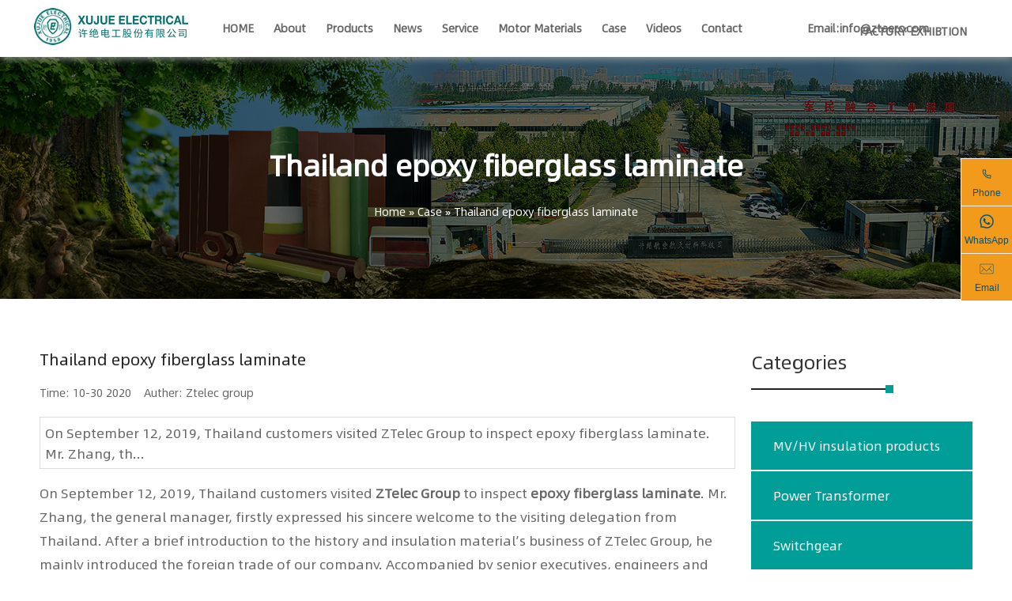

--- FILE ---
content_type: text/html; charset=UTF-8
request_url: https://www.ztaero.com/case/thailand-epoxy-fiberglass-laminate.html
body_size: 7443
content:
<!DOCTYPE html>
<html lang="en">
	<head>
		<meta charset="utf-8" />
		<meta name="viewport" content="width=device-width, initial-scale=1">
		<title>Thailand epoxy fiberglass laminate</title>
		<meta name="Description" content="
	On September 12, 2019, Thailand customers visited ZTelec Group to inspect epoxy fiberglass laminate. Mr. Zhang, th..." />
<link rel="stylesheet" type="text/css" href="https://www.ztaero.com/wp-content/themes/ztaero/css/style.css" />
<link rel="stylesheet" type="text/css" href="https://www.ztaero.com/wp-content/themes/ztaero/css/r.css" />
<script src="https://www.ztaero.com/wp-content/themes/ztaero/js/zt.js"></script>

<!-- Google Tag Manager -->
<script>(function(w,d,s,l,i){w[l]=w[l]||[];w[l].push({'gtm.start':
new Date().getTime(),event:'gtm.js'});var f=d.getElementsByTagName(s)[0],
j=d.createElement(s),dl=l!='dataLayer'?'&l='+l:'';j.async=true;j.src=
'https://www.googletagmanager.com/gtm.js?id='+i+dl;f.parentNode.insertBefore(j,f);
})(window,document,'script','dataLayer','GTM-MQCQ5PM');</script>
<!-- End Google Tag Manager -->
<!-- Start cookieyes banner --> 
<!-- <script id="cookieyes" type="text/javascript" src="https://cdn-cookieyes.com/client_data/8d2c3a761f18eb5a6f2aeb4f/script.js"></script> End cookieyes banner -->	</head>
	<body>

		<!-- Meta Pixel Code -->
<script>
!function(f,b,e,v,n,t,s)
{if(f.fbq)return;n=f.fbq=function(){n.callMethod?
n.callMethod.apply(n,arguments):n.queue.push(arguments)};
if(!f._fbq)f._fbq=n;n.push=n;n.loaded=!0;n.version='2.0';
n.queue=[];t=b.createElement(e);t.async=!0;
t.src=v;s=b.getElementsByTagName(e)[0];
s.parentNode.insertBefore(t,s)}(window, document,'script',
'https://connect.facebook.net/en_US/fbevents.js');
fbq('init', '1239421910622892');
fbq('track', 'PageView');
</script>
<noscript><img height="1" width="1" style="display:none"
src="https://www.facebook.com/tr?id=1239421910622892&ev=PageView&noscript=1"
/></noscript>
<!-- End Meta Pixel Code -->

<!-- Google Tag Manager (noscript) -->
<noscript><iframe src="https://www.googletagmanager.com/ns.html?id=GTM-MQCQ5PM"
height="0" width="0" style="display:none;visibility:hidden"></iframe></noscript>
<!-- End Google Tag Manager (noscript) -->

		<div class="logo">
		<div class="container clearfix">
			<div class="logo-left fl">
				<a href="https://www.ztaero.com" title=""><img src="https://www.ztaero.com/wp-content/themes/ztaero/images/logo.png" alt="XuJue Electrical Insulation Materials Manufacturer &amp; Factory -ZTaero.com"></a>
			</div>
			<div class="logo-email fr">
<a class="m-3" href="mailto:info@ztaero.com"><b>Email:info@ztaero.com</b></a>
			   
			</div>
			<div class="logo-nav fl">
				<a href="https://www.ztaero.com">HOME</a>
				<a href="https://www.ztaero.com/aboutus">About</a> 
				<a href="https://www.ztaero.com/electrical-insulation-materails">Products</a> 
				<a href="https://www.ztaero.com/new">News</a> 
				<a href="https://www.ztaero.com/service">Service</a> 
				<a href="https://www.ztaero.com/motor-materials">Motor materials</a> 
				<a href="https://www.ztaero.com/case">Case</a> 
				<a href="https://www.ztaero.com/video">Videos</a> 
				<a href="https://www.ztaero.com/contact-zt">Contact</a> 
			</div>

		</div>
		<div class="logo-factory factory"><a href="https://720yun.com/vr/0a824crgw1f" target="_blank"><b>FACTORY EXHIBTION</b></a></div>
		</div>
		<!-- logo -->
		
<!--  floating navigation 侧边联系-->
<div>   
		<dl class="pub_float_right_nav ">
	  <dd class="item" id="dd1"> <a href="tel:+8616650273778" rel="nofollow" target="_blank" class="icon_and_text bg-warning " title="ztelec">
		<div class="iconfont icon-dianhua">
		<svg t="1653025764928" class="icon" viewBox="0 0 1024 1024" version="1.1" xmlns="https://www.w3.org/2000/svg" p-id="1728" width="20" height="20"><path d="M634.592 611.776c-8.256 7.632-20.032 20.704-35.04 38.976l-12.96 15.776-17.648-10.256c-84.352-49.008-152.368-121.216-190.832-204.912l-7.2-15.696 12.592-11.824c17.232-16.192 29.824-28.912 37.6-37.952a122.24 122.24 0 0 0 4.096-4.976 340.08 340.08 0 0 1-12.272-98.624 22.56 22.56 0 0 0-1.312-0.72 47.248 47.248 0 0 0-17.92-4.288l-99.44-3.472c-3.936-0.16-4.432 0.32-4.576 4.256-8.864 254 189.28 466.464 443.264 475.344 3.76 0.128 4.448-0.512 4.576-4.272l3.376-96.8c0.272-7.584 0.272-11.36-0.08-15.552-0.704-8.352-0.32-7.792-1.84-7.712-33.952 1.2-66.096-5.376-102.528-18.992a102.768 102.768 0 0 0-1.856 1.696z m-58.688-7.488c10.208-11.84 18.88-21.072 26.08-27.744 17.44-16.16 29.568-23.136 45.328-13.696 33.584 13.12 61.44 19.264 89.76 18.256 33.072-1.44 48.96 20.864 51.584 51.632 0.56 6.672 0.544 11.84 0.208 21.28l-3.376 96.8c-1.056 30.352-24.064 51.616-54.224 50.56-280.48-9.792-499.344-244.48-489.552-524.992 1.072-30.432 23.776-51.616 54.224-50.56l99.424 3.472c33.872 1.184 66.8 17.824 65.648 51.008a292.64 292.64 0 0 0 12.56 95.088c5.776 18.72-5.152 33.76-44.336 71.248 32.336 62.4 83.712 117.264 146.672 157.648z" p-id="1729" fill="#005578"></path></svg>
		</div>
		<div class="text">Phone</div>
		</a>
		<div class="hover_show_text"> <a href="tel:+8616650273778" rel="nofollow" target="_blank" title="ztelec"><span>+8616650273778</span></a> </div>
	  </dd>
	  <dd class="item"> <a href="https://wa.me/+8616650273778?text=I%20want%20to%20know%20more%20about%20this%20product%20from%20ztaero.com" rel="nofollow" target="_blank" class="icon_and_text bg-warning" title="ztelec">
		<div class="iconfont">
		<svg t="1653025824105" class="icon" viewBox="0 0 1024 1024" version="1.1" xmlns="https://www.w3.org/2000/svg" p-id="2573" width="20" height="20"><path d="M713.5 599.9c-10.9-5.6-65.2-32.2-75.3-35.8-10.1-3.8-17.5-5.6-24.8 5.6-7.4 11.1-28.4 35.8-35 43.3-6.4 7.4-12.9 8.3-23.8 2.8-64.8-32.4-107.3-57.8-150-131.1-11.3-19.5 11.3-18.1 32.4-60.2 3.6-7.4 1.8-13.7-1-19.3-2.8-5.6-24.8-59.8-34-81.9-8.9-21.5-18.1-18.5-24.8-18.9-6.4-0.4-13.7-0.4-21.1-0.4-7.4 0-19.3 2.8-29.4 13.7-10.1 11.1-38.6 37.8-38.6 92s39.5 106.7 44.9 114.1c5.6 7.4 77.7 118.6 188.4 166.5 70 30.2 97.4 32.8 132.4 27.6 21.3-3.2 65.2-26.6 74.3-52.5 9.1-25.8 9.1-47.9 6.4-52.5-2.7-4.9-10.1-7.7-21-13z" p-id="2574" fill="#005578"></path><path d="M925.2 338.4c-22.6-53.7-55-101.9-96.3-143.3-41.3-41.3-89.5-73.8-143.3-96.3C630.6 75.7 572.2 64 512 64h-2c-60.6 0.3-119.3 12.3-174.5 35.9-53.3 22.8-101.1 55.2-142 96.5-40.9 41.3-73 89.3-95.2 142.8-23 55.4-34.6 114.3-34.3 174.9 0.3 69.4 16.9 138.3 48 199.9v152c0 25.4 20.6 46 46 46h152.1c61.6 31.1 130.5 47.7 199.9 48h2.1c59.9 0 118-11.6 172.7-34.3 53.5-22.3 101.6-54.3 142.8-95.2 41.3-40.9 73.8-88.7 96.5-142 23.6-55.2 35.6-113.9 35.9-174.5 0.3-60.9-11.5-120-34.8-175.6z m-151.1 438C704 845.8 611 884 512 884h-1.7c-60.3-0.3-120.2-15.3-173.1-43.5l-8.4-4.5H188V695.2l-4.5-8.4C155.3 633.9 140.3 574 140 513.7c-0.4-99.7 37.7-193.3 107.6-263.8 69.8-70.5 163.1-109.5 262.8-109.9h1.7c50 0 98.5 9.7 144.2 28.9 44.6 18.7 84.6 45.6 119 80 34.3 34.3 61.3 74.4 80 119 19.4 46.2 29.1 95.2 28.9 145.8-0.6 99.6-39.7 192.9-110.1 262.7z" p-id="2575" fill="#005578"></path></svg>
		</div>
		<div class="text">WhatsApp</div>
		</a>
		<div class="hover_show_text"> <a href="https://wa.me/+8616650273778?text=I%20want%20to%20know%20more%20about%20this%20product%20from%20ztaero.com" rel="nofollow" target="_blank" title="ztelec"> <span>+8616650273778</span></a> </div>
	  </dd>
	  <dd class="item"> <a href="mailto:info@ztaero.com" rel="nofollow" target="_blank" class="icon_and_text bg-warning" title="ztelec">
		<div class="iconfont icon-youxiang">
		<svg t="1653020391974" class="icon" viewBox="0 0 1024 1024" version="1.1" xmlns="https://www.w3.org/2000/svg" p-id="845" width="20" height="20"><path d="M862.130867 189.486632 160.682098 189.486632c-48.423873 0-87.676875 39.253002-87.676875 87.683015l0 467.617164c0 48.423873 39.253002 87.677898 87.676875 87.677898l701.44877 0c48.422849 0 87.676875-39.253002 87.676875-87.677898L949.807742 277.169647C949.807742 228.739635 910.553717 189.486632 862.130867 189.486632L862.130867 189.486632zM922.323784 718.878744c0 48.63058-39.420825 88.052428-88.055498 88.052428L188.540585 806.931173c-48.63058 0-88.051405-39.420825-88.051405-88.052428L100.48918 303.072597c0-48.63058 39.419801-88.051405 88.051405-88.051405l645.728724 0c48.63365 0 88.055498 39.420825 88.055498 88.051405L922.324808 718.878744 922.323784 718.878744zM849.296561 683.552168l19.10001-22.284539L675.252643 495.711012 829.498656 341.470115l-21.271466-21.276582L491.68993 636.719536l-297.546743-297.547767-20.75572 20.750603 150.59895 150.606113-169.57207 169.566954 21.661346 21.663392 169.573093-169.574117 146.722666 146.729829 20.594037-20.923542L654.440641 516.527107 849.296561 683.552168zM849.296561 683.552168" p-id="846" fill="#005578"></path></svg>

		</div>
		<div class="text">Email</div>
		</a>
		<div class="hover_show_text"> <a href="mailto:info@ztaero.com" rel="nofollow" target="_blank" title="ztelec">info@ztaero.com</a> </div>
	  </dd>
	  </dl>  
	 </div>		<div class="page-banner">
			<div class="container text-center">
				<h1>Thailand epoxy fiberglass laminate</h1>
				<p><a href="/" title="Home">Home</a> » <a href="https://www.ztaero.com/case" rel="category tag">Case</a>  » Thailand epoxy fiberglass laminate</p>
			</div>
		</div>
		<!-- page banner -->
		<div class="page container">
			<div class="container news-list clearfix">
				<div class="news-list-right clearfix">
					<div class="news-list clearfix">
						<div class="arc-news">
							<h1>Thailand epoxy fiberglass laminate</h1>
							<div class="fbt">
								Time: 10-30 2020    Auther: <a href="https://www.ztaero.com" target="_blank">Ztelec group</a>
							</div>
							<p class="summary">
	On September 12, 2019, Thailand customers visited ZTelec Group to inspect epoxy fiberglass laminate. Mr. Zhang, th...</p>
							<p><p>
	On September 12, 2019, Thailand customers visited <a href="https://www.ztaero.com/"><strong>ZTelec Group</strong></a> to inspect <a href="https://www.ztaero.com/electrical-laminated-board/products-23.html"><strong>epoxy fiberglass laminate</strong></a>. Mr. Zhang, the general manager, firstly expressed his sincere welcome to the visiting delegation from Thailand. After a brief introduction to the history and insulation material&rsquo;s business of ZTelec Group, he mainly introduced the foreign trade of our company. Accompanied by senior executives, engineers and other people, the Thailand visitors had visited the technical center, e-commerce center, international trade center, production workshop of epoxy fiberglass laminate and other departments. During this period, the Thailand customers asked questions of epoxy fiberglass laminate from time to time and actively communicated with the accompanying personnel of our company.<br />
	<img decoding="async" alt="" src="/uploads/allimg/201030/1-201030164010362.jpg" /><br />
	After the visit, Thailand side said, as a manufacturer of insulation materials for 62 years, ZTelec Group not only had been maintaining the precision manufacturing of epoxy fiberglass laminate, but also continued to seek the transformation of traditional manufacturing in the Internet era. This trip left them a good impression, and they were looking forward to the next cooperation!</p>
<p>
	Application of <a href="https://www.ztaero.com/electrical-laminated-board/products-23.html"><strong>epoxy fiberglass laminate</strong></a></p>
<p>
	Epoxy fiberglass laminate is suitable for electrical, electronic, motor and mechanical industries and other industries. It can be processed into various insulation accessories and insulation structural parts of equipment, and can be used in humid environment and transformer oil.</p>
</p>
                    <div class="arc-form" id="inq-fm" >
	<h2 id="leave">Leave us a message to get quotation and sample!</h2>
	<div class="line"></div>
	<p>If you are interested in our products,, please send us a message and we will contact you as soon as we receive
      it. Email: <a href="mailto:info@ztaero.com"  style="color:#FF6600; font-weight:bold; text-decoration:underline;">info@ztaero.com</a> whatsApp: <a href='https://wa.me/+8616650273778?text=I am interested in this product https://www.ztaero.com/case/thailand-epoxy-fiberglass-laminate.html' style="color:#FF6600; font-weight:bold; text-decoration:underline;">+8616650273778</a></p>
	<form method="post" class="form-contral" action="https://fm1.ztelecinsul.com/e/enews/">
	<input name="enews" type="hidden" value="AddFeedback">
	<input name="ldpg" id="ldpg" type="hidden" value="">
    <input name="ecmsfrom" type="hidden" value="https://www.ztaero.com/case/thailand-epoxy-fiberglass-laminate.html">
    <input name="bid" type="hidden" value="1">
    <input name="address" type="hidden" value="https://www.ztaero.com/case/thailand-epoxy-fiberglass-laminate.html">
		<div class="form-group">
			<input type="text" name="title" placeholder="Your name" />
		</div>
		<div class="form-group">
			<input type="text" name="tel" placeholder="Your phone" />
		</div>
		<div class="form-group">
			<input type="text" name="email" placeholder="Your email" />
		</div>
		<div class="form-group">
			<input type="text" name="country" placeholder="Your country" />
		</div>
		<div class="form-text">
			<textarea rows="8" name="message" cols="100%" placeholder="Your message"></textarea>
		</div>
		<div class="form-group">
			<button type="submit">SUBMIT</button>
		</div>
	</form>
</div>
<script>
var initialPagevalue = getCookie("initialPage");
var ldpgv = document.getElementById("ldpg");
if(ldpgv){
    ldpgv.value = initialPagevalue;
}
</script>
						</div>
						<div class="arc-tag clearfix">
							<span>TAGS:</span>{dede:tag row="20" titlelen="222" getall="1"}<a href="[field:link/]" title="[field:tag/]">[field:tag/]</a>{/dede:tag}
						</div>
						<div class="arc-other">
							<h2>Releated News</h2>
							<div class="line"></div>
							<ul>
							</ul>
						</div>
					</div>
				</div>
								<div class="sidebar">
					<dl class="pro-cat">
						<dt>Categories</dt>
						<div class="line"></div>
						<dd><a href="https://www.ztaero.com/electrical-insulation-materails/mv-hv-insulation-products">MV/HV insulation products</a></dd>
						<dd><a href="https://www.ztaero.com/electrical-insulation-materails/power-transformer">Power Transformer</a></dd>
						<dd><a href="https://www.ztaero.com/electrical-insulation-materails/switchgear">Switchgear</a></dd>
						<dd><a href="https://www.ztaero.com/electrical-insulation-materails/transformer-core">Transformer Core</a></dd>
						<dd><a href="https://www.ztaero.com/video">Videos</a></dd>
					</dl>
					<dl class="hot-products">
						<dt>Hot products</dt>
						<div class="line"></div>
						<dd>
							<div class="hot-img"><a href="https://www.ztaero.com/electrical-insulation-materails/electrical-insulation-paper/insulation-crepe-paper-for-transformer-2.html" title="Insulation Crepe Paper for transformer"><img src="https://www.ztaero.com/wp-content/uploads/2023/10/Crepe-Paper-tape800.jpg" alt="Insulation Crepe Paper for transformer"></a></div>
							<div class="hot-text">
								<h4><a href="https://www.ztaero.com/electrical-insulation-materails/electrical-insulation-paper/insulation-crepe-paper-for-transformer-2.html" title="Insulation Crepe Paper for transformer">Insulation Crepe Paper for transformer</a></h4>
							</div>
						</dd>
						<dd>
							<div class="hot-img"><a href="https://www.ztaero.com/electrical-insulation-materails/electrical-insulation-tube/3640-epoxy-fiberglass-cloth-laminated-tube.html" title="Epoxy Fiberglass Laminated Tube 3640"><img src="https://www.ztaero.com/wp-content/uploads/2022/11/1-200H3101340164.jpg" alt="Epoxy Fiberglass Laminated Tube 3640"></a></div>
							<div class="hot-text">
								<h4><a href="https://www.ztaero.com/electrical-insulation-materails/electrical-insulation-tube/3640-epoxy-fiberglass-cloth-laminated-tube.html" title="Epoxy Fiberglass Laminated Tube 3640">Epoxy Fiberglass Laminated Tube 3640</a></h4>
							</div>
						</dd>
						<dd>
							<div class="hot-img"><a href="https://www.ztaero.com/electrical-insulation-materails/electrical-insulation-sheet/nema-fr4-epgc-202-hgw2372-1-ep2-flame-retardant-epoxy-fiberglass-board-manufcture.html" title="FR4 Epoxy Fiberglass Sheet"><img src="https://www.ztaero.com/wp-content/uploads/2025/04/fr4-sheet.jpg" alt="FR4 Epoxy Fiberglass Sheet"></a></div>
							<div class="hot-text">
								<h4><a href="https://www.ztaero.com/electrical-insulation-materails/electrical-insulation-sheet/nema-fr4-epgc-202-hgw2372-1-ep2-flame-retardant-epoxy-fiberglass-board-manufcture.html" title="FR4 Epoxy Fiberglass Sheet">FR4 Epoxy Fiberglass Sheet</a></h4>
							</div>
						</dd>
						<dd>
							<div class="hot-img"><a href="https://www.ztaero.com/electrical-insulation-materails/electrical-insulation-sheet/nema-g-10-epgc201-hgw2372-ep1-epoxy-fiberglass-laminated-board.html" title="G10 Epoxy Fiberglass Sheet"><img src="https://www.ztaero.com/wp-content/uploads/2022/11/1-210910155S63I.jpg" alt="G10 Epoxy Fiberglass Sheet"></a></div>
							<div class="hot-text">
								<h4><a href="https://www.ztaero.com/electrical-insulation-materails/electrical-insulation-sheet/nema-g-10-epgc201-hgw2372-ep1-epoxy-fiberglass-laminated-board.html" title="G10 Epoxy Fiberglass Sheet">G10 Epoxy Fiberglass Sheet</a></h4>
							</div>
						</dd>
					</dl>
					<dl class="sidebar-tag">
						<dt>Tags</dt>
						<div class="line"></div>
					</dl>
				</div>			</div>
		</div>
		<!-- index parter -->
		<div class="footer clearfix">
			<div class="foot-top clearfix">
				<div class="container">
					<div class="item fl">
						<dl>
							<dt>XUJUE ELECTRICAL</dt>
							<dd>With over 65+ years of manufacturing experience, we offer the best solutions for our valued customers.</dd>
							<dd><img src="https://www.ztaero.com/wp-content/themes/ztaero/images/insulation-catalog.png" alt="Fiberglass laminates and Insulating paper Catalog"></dd>
						</dl>
					</div>
					<div class="item fl">
						<dl class="foot-nav">
							<dt>Products</dt>
							<dd><span>></span>
<a href="https://www.ztaero.com/electrical-insulation-materails/electrical-insulation-sheet">Electrical Insulation Sheet</a>
</dd>
							<dd><span>></span>
<a href="https://www.ztaero.com/electrical-insulation-materails/electrical-insulation-tube">Electrical Insulation Tube</a>
</dd>
							<dd><span>></span>
<a href="https://www.ztaero.com/electrical-insulation-materails/electrical-insulation-rod">Electrical Insulation Rod</a>
</dd>
							<dd><span>></span>
<a href="https://www.ztaero.com/electrical-insulation-materails/electrical-insulation-paper">Electrical Insulation Paper</a>
</dd>
							<dd><span>></span>
<a href="https://www.ztaero.com/electrical-insulation-materails/power-transformer">Power Transformer</a>
</dd>
							<dd><span>></span>
<a href="https://www.ztaero.com/electrical-insulation-materails/switchgear">Switchgear</a>
</dd>
						</dl>
					</div>
					<div class="item fl">
						<dl>
							<dt>Technical Article</dt>
							<dd>
								<div class="footcase">
									<div class="footcase-img">
										<a href="https://www.ztaero.com/new/technical-article/g10-epoxy-laminate-sheet-faq.html" title="G10 Epoxy Laminate Sheet – FAQ"><img src="https://www.ztaero.com/wp-content/uploads/2025/06/G10-fiberglass-sheet.jpg" alt="G10 Epoxy Laminate Sheet – FAQ"></a>
									</div>
									<div class="footcase-text">
										<h3><a href="https://www.ztaero.com/new/technical-article/g10-epoxy-laminate-sheet-faq.html" title="G10 Epoxy Laminate Sheet – FAQ">G10 Epoxy Laminate Sheet – FAQ</a></h3>
										<p>Time:01-19 2026</p>
									</div>
								</div>
							</dd>
							<dd>
								<div class="footcase">
									<div class="footcase-img">
										<a href="https://www.ztaero.com/new/technical-article/motor-insulation-paper-selection-quick-reference.html" title="Motor Insulation Paper Selection Quick Reference"><img src="https://www.ztaero.com/wp-content/uploads/2025/12/motor-insulation-paper-1.jpg" alt="Motor Insulation Paper Selection Quick Reference"></a>
									</div>
									<div class="footcase-text">
										<h3><a href="https://www.ztaero.com/new/technical-article/motor-insulation-paper-selection-quick-reference.html" title="Motor Insulation Paper Selection Quick Reference">Motor Insulation Paper Selection Quick Reference</a></h3>
										<p>Time:12-13 2025</p>
									</div>
								</div>
							</dd>
						</dl>
					</div>
					<div class="item fl">
						<dl class="foot-con">
							<dt>Contact Us</dt>
							<dd><strong>Email:</strong>  info@ztaero.com</dd>
							<dd><strong>Phone/WhatsApp:</strong>  +8616650273778</dd>
							<dd><strong>Factory Address:</strong>  Intersection of Taoyuan Road and Luyi Street, Jian'an District, Xuchang City, Henan Province,China.</dd>
							<dd><strong>Office Address:</strong>  25FL, Ztaero Building, 14#, National Uni-Science Park, No. 279 West 3rd RingRoad, Zhengzhou, Henan, China</dd>
						</dl>
					</div>
				</div>
			</div>
			<div class="foo-bottom clearfix">
				<div class="container">
					<p>© Copyright 2019. All Rights Reserved. Designed by <a href="https://www.ztaero.com" target="_blank">ZTAERO.COM</a>   <a href="https://www.ztaero.com/sitemap_index.xml" target="_blank">Sitemap</a></p>
				</div>
			</div>
		</div>
		<div class="mfooter clearfix">
			<a href="http://wt.zoosnet.net/LR/Chatpre.aspx?id=LRW25216549" target="_blank">Online Chat</a>
			<!--<a href="mailto:info@ztaero.com">EMAIL</a>-->
			<a href="//wa.me/8616650273778?text=I am interested in this product - https://www.ztaero.com/case/thailand-epoxy-fiberglass-laminate.html, the page title is - Thailand epoxy fiberglass laminate" target="_blank">whatsApp</a>
			<a href="#inq-fm">Inquiry</a>
		</div>
	</body>
</html>
<!--请将以下码嵌入到您网页源代码的最后面，通常是</body></HTML>之后,这样在服务器升级维护的时候也不会影响您的网页打开呈现速度。-->
<script language="javascript" src="https://wt.zoosnet.net/JS/LsJS.aspx?siteid=LRW25216549&float=1&lng=en"></script>


--- FILE ---
content_type: text/css
request_url: https://www.ztaero.com/wp-content/themes/ztaero/css/style.css
body_size: 115948
content:
@font-face {
    font-family: 'ztelec';
    src: url('[data-uri]') format('woff2'),
        url('[data-uri]') format('woff');
    font-weight: normal;
    font-style: normal;
    font-display: swap;
}
body{
	font-size: 14px;
	font-family: "ztelec";
	color: #666;
}
a{
	color: #666;
	text-decoration: none;
}
img{
	max-width: 100%;
	border: none;
}
.img-responsive{
	max-width: 100%;
	margin: 0 auto;
}
body,div,ul,ol,li,p,img,h1,h2,h3,h4,h5,h6,dl,dd,dt{
    font-family: "ztelec";
	margin: 0;
	padding: 0;
}
.clearfix{
	clear: both;
}
ul li{
	list-style: none;
	float: left;
}
.fl{
	float: left;
}
.fr{
	float: right;
}
.container{
	max-width: 1200px;
	margin: 0 auto;
	overflow: hidden;
}
.text-center{
	text-align: center;
}
/* reset style */
.top{
	height: 50px;
	line-height: 50px;
	background: #009E96;
	position: fixed;
	width: 100%;
}
.top a{
	color: #fff;
	margin-right: 30px;
}
.top-left{
	width: 70%;
}
.top-right{
	width: 30%;
}
/* top style */
.logo {
	position: fixed;
	width: 100%;
	background: #fff;
	box-shadow: 0 1px 10px 0 #aaa;
	z-index: 100;
}

.logo-left {
	width: 18%;
	padding: 10px 0;
}

.logo-nav {
	width: 60%;
}

.logo-nav a {
	font-size: 14px;
	color: #666;
	font-weight: 600;
	display: block;
	padding: 20px 0;
	line-height: 30px;
	float: left;
	text-transform: capitalize;
	margin-left: 25px;
}

.logo-nav a:hover {
	color: #009E96;
}

.logo-email {
	width: calc(22% - 45px);
	/*background: url(../images/email.png) no-repeat left 50px;*/
	/*padding-left: 45px;*/
	padding-top: 10px;
	line-height: 30px;
	padding: 20px 0;
}

.logo-email p span {
	color: #666666;
	font-size: 18px;
	font-weight: bold;
}

.factory {
	position: absolute;
	right: 0;
	top: 2em;
	width: calc(19% - 50px);
	/* 设置侧边栏的宽度 */
}
/* logo style */
.banner{
	padding-top: 70px;
}
/*banner style*/
.index-about{
	margin-top: 60px;
}
.index-about-text{
	width: calc(60% - 20px);
	padding:0 10px;
}
.index-about-text h2{
	font-size: 36px;
	color: #222;
}
.index-about-text h1{
	font-size: 36px;
	font-weight:bold;
	color: #222;
	margin-bottom: 20px;
}
.index-about-text p{
	line-height:2.0;
	margin-bottom: 15px;
}
.index-about-text p span a{
	display: block;
	width: 150px;
	text-align: center;
	border-radius: 5px;
	padding: 11px 15px 11px;
	line-height: 24px;
	border: 2px solid #222222;
}
.index-about-text p span a:hover{
	background: #009E96;
	color: #fff;
	border: 2px solid #fff;
}
.index-about-img{
	width: 40%;
}
/* 首页播放器 */
.index-player {width:100%; background: #000;position: relative;border-radius: 5px;overflow: hidden;z-index: 1; }
.index-player video {width: 100%; height:350px; display: block;}
.index-player .controls {position: absolute;bottom: 0;width: 100%;background: rgba(0,0,0,0.6);display: flex;align-items: center;padding: 5px 10px;box-sizing: border-box;}
.index-player .controls button {background: none;border: none;color: #fff;margin-right: 10px;font-size: 16px;cursor: pointer;}
.index-player .progress {flex: 1;height: 5px;background: #555;margin: 0 10px;cursor: pointer;border-radius: 2px;position: relative;}
.index-player .progress-filled {height: 100%;background: #f90;width: 0;border-radius: 2px;}
.index-player .volume {width: 80px;}
/* 封面样式 */
.index-player .poster {position: absolute;top: 0;left: 0;width: 100%;height: 100%;background-size: cover;background-position: center;cursor: pointer;display: flex;align-items: center;justify-content: center;}
/* .index-about-img:before{
	content: "";
	position: absolute;
	left: 0px;
	right: 0px;
	top: 0px;
	bottom: 0px;
	z-index: 10;
	outline: 2px dashed #ffffff;
	outline-offset: -20px;
} */
/* index about style */
.index-product{
	margin-top: 60px;
}
.index-product h2 {font-size: 36px;font-weight: bold;color: #222;padding-bottom: 15px;}
.index-product .item{
	width: calc(33.33%);
	padding: 0 10px 20px;
	float: left;
}
.index-product .item h3{
	margin-top: 20px;
	margin-bottom: 10px;
}
.index-product .item h3 a{
	color: #222;
	font-weight: bold;
	font-size: 20px;
}
.index-product .item h3 a:hover{
	color: #009E96;
}
/* index product style */
.index-col{
	margin-top: 60px;
	background: url(../images/bg-7.jpg) no-repeat;
	padding: 60px 0;
}
.index-col .item{
	width:calc(50% - 20px);
	padding: 0 20px;
	float: left;
}
.index-col .item h2{
	font-size:36px;
	font-weight: bold;
	color: #222;
	padding-bottom:15px;
}

.testimonial p{
	padding-right: 100px;
	font-size: 16px;
	line-height: 1.8;
	margin-bottom: 55px;
}
.auther-img{
	float: left;
	width: calc(15% - 20px);
	margin-right: 20px;
}
.auther-img img{
	vertical-align: middle;
	border-bottom: 3px solid #009E96;
}
.auther-name{
	width:85%;
	float: right;
	padding-top: 30px;
}
.index-faq li{
	width: 100%;
}
.index-faq li a{
	font-size: 16px;
	border: 1px solid #999;
	/*height: 30px;
	line-height: 30px;*/
	margin-bottom: 10px;
	display: block;
	padding: 10px;
	
}
.index-faq li a:hover{
	background: #009E96;
	color: #fff;
}
.index-faq li a span{
	display: block;
	margin-right: 10px;
	float: left;
}
.line{
	position: relative;
	width: 180px;
	height: 2px;
	background: #222222;
	margin-bottom: 40px;
}
.line:before{
	position: absolute;
	content: "";
	right: 0px;
	top: -4px;
	width: 10px;
	height: 10px;
	display: inline-block;
	background: #009E96;
}
/* index col style */

/* index application */
.index-application {margin-top: 60px;}
.index-application h2 {font-size: 36px;font-weight: bold;color: #222;padding-bottom: 15px;}
/*  index application swiper start */
.swiper-application .swiper {width: 100%;height: 100%; }
.swiper-application .swiper-slide {text-align: center;color: #fff;background-color: #009E96;}
.swiper-application .swiper-slide .picbox {width:100%;height: 90%;}
.swiper-application .swiper-slide h3 {padding:10px;font-weight:bold;font-size:18px;text-align: left;}
.swiper-application .swiper-slide img {display:block; width:100%;height:100%;object-fit:cover; }
.swiper-application .swiper-slide P {height:10%;line-height:24px;text-align:left;padding:0px 10px 10px;}
.swiper-application .swiper-pagination {position:static;margin-top:5px;text-align:center;}
/* index application end  */

/*index news list*/
.index-news-warper{ margin:0 auto; }
.index-news-warper p{font-size: 15px;}
.index-news-warper p a{color: #d7d7d7; font-size: 15px;}
.in_news{ padding:60px 0px 0px;}
.in_news h2 {font-size: 36px;font-weight: bold;color: #222;padding-bottom: 15px;}
.in_news .lcon{ float: left; width: 50%; padding-right: 30px; }
.in_newsbox{ width: 100%;   overflow: hidden; }
.in_newsbox .img-box{width: 100%; height: 350px;overflow: hidden;}
.in_newsbox img{ width: 100%; height: 100%; object-fit: cover; transition: all 0.3s; }
.in_newsbox:hover img{ transform: scale(1.05); }
.in_news .rcon{ float: right; width: 50%; }
.in_newsblcok{ width: 100%; overflow: hidden;}
.maskbox{ width: 100%; padding:10px 20px 0px; background: #009E96;}
.maskbox span{ color: #fff; display: block; font-size: 15px; text-transform: uppercase; }
.maskbox h2{ font-size: 20px; line-height: 24px; overflow: hidden;}
.maskbox h2 a{color: #fff; display: block;}
.maskbox p{ font-size: 15px; line-height: 24px; color: #fff; display: -webkit-box;
-webkit-box-orient: vertical;-webkit-line-clamp: 3;overflow: hidden; height: 72px; }

.in_rnews li{ width: 100%; overflow: hidden; margin-bottom: 20px;}
.in_rnews_pic{ width: 220px; height: 155px; overflow: hidden; float: left; }
.in_rnews_pic img{ width: 100%; height: 100%; object-fit: cover; transition: all 0.3s; }
.in_rnews li:hover .in_rnews_pic img{ transform: scale(1.05); }
.in_rnews_text{ margin-left: 220px; padding-left: 20px; }
.in_rnews_text span{ display: block; font-size: 15px; text-transform: uppercase;}
.in_rnews_text h2{font-size: 20px; line-height: 44px; height: 44px; overflow: hidden;}
.in_rnews_text p{ font-size: 15px; color: #666; line-height: 24px; display: -webkit-box;
-webkit-box-orient: vertical;-webkit-line-clamp: 3;overflow: hidden;  margin-top: 10px;}
.in_rnews li:hover .in_rnews_text h2 a{ color: #fff }
.in_rnews li:hover .in_rnews_text p,.in_rnews li:hover .in_rnews_text span{ color: #fff; }
.in_rnews li:hover{ cursor: pointer; background:#009E96; }
.in_rnews li:last-child{ margin-bottom: 0; }

/*index news list end*/
/* index partners list  */
.index-partner-logo {margin-top:20px;}
.index-partner-logo ul {margin-top:10px; overflow: hidden;}
.index-partner-logo ul li {width:230px; display: inline-block; padding-right: 15px; margin-bottom: 12px;}
.index-partner-logo ul li img{border: 1px solid #ccc; width: 100%; height: 100%; object-fit:cover; transition: all 0.3s;}
/* index partners end  */

.index-parter{
	margin-top: 60px;
}
.index-parter h2 {
	font-size: 36px;
	font-weight: bold;
	color: #222;
	padding-bottom: 15px;
}
.index-parter-text p{
	font-size: 30px;
	color: #222222;
	font-weight: bold;
	margin-top: 20px;
}
.index-parter-img img{
	border: 1px solid #f2f2f2;
	vertical-align: middle;
}
/* index parter style */
.footer{
	margin-top: 60px;
}
.foot-top{
	background: url(../images/bg-5.jpg) repeat;
	padding: 100px 0;
}
.foot-top .item{
	width: calc(25% - 20px);
	padding: 0 10px;
}
.foot-top .item dl dt{
	font-size: 24px;
	line-height: 1.4rem;
	color: #fff;
	padding-bottom: 15px;
	text-transform: capitalize;
}
.foot-top .item dl dt:after{
	position: absolute;
	content: "";
	left: 0px;
	top: 0px;
	width: 55px;
	height: 2px;
}
.foot-top .item dl dd{
	color: #999;
	line-height: 1.8;
	font-size: 15px;
}
.foot-top .item dl dd a{
	color: #999;
	font-size: 15px;
}
.foot-nav dd span{
	color: #009E96;
}
.foot-top .foot-nav dd{
	height: 30px;
	line-height: 2.0;
	margin-bottom: 10px;
}
.foot-top .foot-nav dd a:hover{
	color: #009E96;
}
.footcase{
	margin-bottom: 15px;
	overflow: hidden;
}
.footcase .footcase-img{
	width:calc(25% - 5px);
	padding-right: 5px;
	padding-top:10px;
	float: left;
}
.footcase .footcase-img img{
	vertical-align: middle;
}
.footcase .footcase-text{
	width: calc(75% - 0px);
	float: right;
}
.footcase .footcase-text h3{
	font-weight: 100;
}
.footcase .footcase-text h3 a:hover{
	color: #009E96;
}
.foot-con{
	padding-left: 20px;
}
.foot-con dd{
	margin-bottom: 15px;
}
.foo-bottom{
	background: #009E96;
	padding: 25px 0;
	text-align: center;
	color: #fff;
}
.foo-bottom a{
	color: #fff;
	margin:0 15px;
}
.mfooter{
	display: none;
}
/* index style */
.page-banner{
	background: url(../images/bg-9.jpg) no-repeat;
	padding: 180px 0 100px 0;
	color: #fff;
}
.page-banner h1,.page-banner h2{
	font-size: 36px;
	margin-bottom: 20px;
	color: #fff;
}
.page-banner a{
	color: #fff;
	font-weight: 500;
}
.page{
	margin-top: 60px;
}
.page-right{
	width: calc(75% - 20px);
	padding: 0 10px;
	float: left;
}
.page-content p{
	line-height: 1.8;
	margin-bottom: 15px;
}
.page-sidebar{
	width: calc(25% - 10px);
	padding: 0 5px;
	float: right;
}
.page-sidebar dl dt a{
	display: block;
	background: #009E96;
	color: #fff;
	padding: 25px 15px 25px 25px;
}
.page-sidebar dl dd{
	border: 1px solid #ddd;
	border-top: none;
}
.page-sidebar dl dd a{
	display: block;
	background: #f6f6f6;
	color: #131313;
	padding: 25px 15px 25px 25px;
}
.page-sidebar dl dd a:hover{
	background: #009E96;
	color: #fff;
	border-top: 1px solid #ddd;
}
.sidebar-con{
	margin-top: 30px;
}
.sidebar-con a{
	display: block;
	border: 2px solid #ccc;
	padding: 20px 15px;
	margin-bottom: 30px;
	text-align: center;
	line-height: 1.6;
	font-size: 16px;
	font-weight: bold;
	color: #333;
}
.sidebar-con a:hover{
	background: #ffc107;
	color: #fff;
	border: 2px solid #ffc107;
}
/* about style */
.index-products{
	margin-bottom: 20px;
	overflow: hidden;
}
.index-products h2{
	padding-bottom: 15px;
}
.index-products h2 a{
	font-size: 26px;
	color: #009E96;
}
.index-products-list li{
	width: calc(25% - 30px);
	padding: 0 15px;
	min-height: 280px;
}
.index-products-list li:hover{
	box-shadow: 0px 0px 20px rgba(208, 206, 206, 1.2);
}
.index-products-list li a h3{
	font-size: 14px;
	font-weight: 200;
	margin: 10px 0;
	line-height: 1.6;
}
.index-products-list li a h3:hover{
	color: #009E96;
}
/* indexpro style */

.product-list-right{
	width: calc(75% - 20px);
	padding: 0 10px;
	float: right;
}
.product-list-right dl{
	overflow: hidden;
}
.product-list-right dl dd{
	width: calc(50% - 30px);
	padding: 0 15px;
	float: left;
	min-height: 300px;
	margin-bottom: 25px;
}
.product-list-right dl dd:hover{
	box-shadow: 0px 0px 20px rgba(208, 206, 206, 1.2);
}
.product-list-right dl dd h3{
	color: #666666;
	font-weight: 500;
	margin: 10px 0;
	line-height: 1.6;
	min-height: 60px;
}
.product-list-right dl dd h3:hover{
	color: #009E96;
}
.product-list-right dl dd a img{
    width:100%;
    height:auto;
    max-height:256px;
    overflow:hidden;
}
.fy{
	width: 100%;
	margin: 50px 0 30px 0;
	padding-left: 20px;
	overflow: hidden;
}
.fy li{
	margin-bottom: 10px;
	border: 1px solid #f1f1f1;
	padding: 15px 25px;
	margin-right: 10px;
}
.fy a{
	display: block;
	width: 100%;
}
.fy .thisclass{
	border: 1px solid #f1f1f1;
	padding: 15px 25px;
	margin-right: 10px;
}
.sidebar{
	width: calc(25% - 20px);
	padding: 0 10px;
	float: left;
}
.sidebar dl{
	margin-bottom: 30px;
}
.sidebar dl dt{
	font-size: 24px;
	color: #333;
	padding-bottom: 15px;
	font-weight: 500;
	line-height: 1.6;
}
.pro-cat dd a{
	display: block;
	font-size: 16px;
	padding: 18px 28px;
	background: #009E96;
	color: #fff;
	margin-bottom: 2px;
}
.pro-cat dd a:hover{
	background: #131313;
}
.hot-products{
	
}
.hot-products dd{
	width: 100%;
	overflow: hidden;
	margin-bottom: 10px;
}
.hot-img{
	width: calc(30% - 10px);
	padding-right: 10px;
	float: left;
}
.hot-text{
	width: calc(70% - 5px);
	padding-left: 5px;
	float: right;
}
.hot-text h4{
	line-height: 1.2;
	margin-top: 5px;
}
.hot-text h4 a{
	font-size: 14px;
	font-weight: 600;
}
.hot-text h4 a:hover{
	color: #009E96;
}
.sidebar-tag a{
	display: block;
	background: #f1f1f1;
	padding: 8px;
	font-size: 12px;
	float: left;
	margin-bottom: 5px;
	margin-right: 5px;
}
.sidebar-tag a:hover{
	background: #009E96;
	color: #fff;
}
/* listpro style */

.pro-main{
	overflow: hidden;
	margin-bottom: 60px;
}
.pro-main-img,.pro-main-text{
	width: calc(50% - 20px);
	padding: 0 10px;
}
.pro-main-text h1{
	line-height: 1.6;
	margin: 10px 0;
}
.pro-main-text .des p{
	line-height: 1.8;
	font-size: 16px;
	margin-bottom: 15px;
}
.phone{
	margin-top: 15px;
	margin-bottom: 30px;
}
.phone a{
	font-size:18px;
	font-weight: bold;
	color: #009E96;
	display: inline-block;
	width: calc(50% - 20px);
	padding-right: 0 20px;
}
.phone a:hover{
	color: #f60;
}
.online a{
	display: block;
	padding: 15px 25px;
	width: calc(50% - 70px);
	margin-right: 20px;
	float: left;
	text-align: center;
	background: #f19a1b;
	color: #fff;
	border-radius: 28px;
}
 /* leave message  */
 .online a.leave-msg {
 	display: none;
 }
 /* leave message */
.online a:hover{
	background: #222222;
}
.arc{
	padding-top: 15px;
}
.arc p{
	font-size: 15px;
	line-height: 1.8;
	margin-bottom: 15px;
}
.arc a{
	color: #009E96;
}
.arc table{
	border: 0px;
}
.arc table td{
	border: 1px solid #c4bebe;
	padding: 10px;
	text-align: center;
	word-break: break-all;
}

.arc-news table td{
	padding: 10px;
	text-align: center;
	word-break: break-all;
}
.fbt{
	overflow: hidden;
	margin-bottom: 20px;
}
/* info product style */
/* form */
.arc-form{
	margin-top: 30px;
}
.arc-form h2{
	color: #222;
	padding-bottom: 15px;
}
.arc-form p{
	line-height: 1.6;
	font-size: 16px;
	margin-bottom: 20px;
}
.form-contral{
	width: 100%;
}
.form-group{
	width: calc(50% - 10px);
	padding: 0 5px;
	float: left;
	margin-bottom: 15px;
	font-size: 20px;
}
.form-group input{
	width: 100%;
	height: 50px;
	font-size: 16px;
	color: #666;
	padding-left: 10px;
	border: 1px solid #ddd;
	box-sizing: border-box;
}
.form-group button{
	padding: 15px 30px;
	margin-top: 15px;
	background: #009E96;
	color: #fff;
	border: none;
}
.form-group button:hover{
	background-color: #222;
}
.form-text{
	width: calc(100% - 10px);
	padding: 0 5px;
}
.form-text textarea{
	width: 100%;
	border: 1px solid #ddd;
	box-sizing: border-box;
	color: #666;
	font-size: 16px;
	padding: 10px;
	text-align: left;
}
/* form */
.news-list{
	
}
.news-list-right{
	width: calc(75% - 20px);
	padding: 0 10px;
	float: left;
}
.index_news{
	margin: 20px 0 40px 0;
}
.index_news dt{
	margin-bottom: 15px;
	line-height: 1.6;
}
.index_news dt a{
	font-size: 24px;
	color: #222;
	font-weight: 600;
}
.index_news dt a:hover{
	color: #009E96;
}
.index_news dd{
	line-height: 1.8;
	margin: 10px 0;
}
.index_news dd span{
	float: right;
	padding-right: 10px;
}
.index_news dd a{
	font-size: 15px;
}
.index_news dd a:hover{
	color: #009E96;
}
/* index news style */	
.news-list .item{
	width: 100%;
	overflow: hidden;
	margin-bottom: 30px;
}
.news-list .item:hover{
	box-shadow: 0px 0px 20px rgba(208, 206, 206, 1.2);
}
.news-list-img{
	width: calc(30% - 10px);
	padding-right: 10px;
	float: left;
}
.news-list-img img{
	vertical-align: middle;
}
.news-list-text{
	width: calc(70% - 10px);
	padding: 0 5px;
	float: right;
}
.news-list-text h3{
	line-height: 1.6;
	margin: 10px 0;
}
.news-list-text h3 a:hover{
	color: #009E96;
}
.news-list-text p{
	line-height: 1.6;
	margin-bottom: 15px;
}
.news-list-text span a{
	color: #009E96;
	font-weight: bold;
}
/* news list style */
.arc-news h1{
	font-size: 20px;
	line-height: 1.6;
	font-weight: 500;
	color: #222;
	margin-bottom: 15px;
	word-break: break-all;
}
.arc-news .summary{
	margin: 15px 0;
	border:1px solid #ddd;
	padding: 6px;
	line-height: 1.6;
}
.arc-news p{
    font-size: 1.2em;
	line-height: 1.8em;
	margin-bottom: 15px;
}
.arc-news img{
    display: block;
    vertical-align: middle;
    margin: 10px 0;
}
.fbt a:hover{
	color: #009E96;
}
.arc-tag{
	margin-top: 30px;
}
.arc-tag a{
	margin-right: 10px;
}
.arc-tag a:hover{
	color: #009E96;
}
.arc-other{
	margin: 60px 0 30px 0;
	overflow: hidden;
}
.arc-other h2{
	margin-bottom: 15px;
}
.arc-other ul li{
	line-height: 1.6;
	width: 100%;
	margin: 5px 0;
}
.arc-other ul li span{
	margin-right: 10px;
}
.arc-other ul li a{
	font-size: 15px;
}
.arc-other ul li a:hover{
	color: #009E96;
}
/* info news style */
.case-list{
	
}
.case-list-right{
	width: calc(75% - 20px);
	padding: 0 10px;
	float: right;
	margin-top: 20px;
}
.case-list-right .item{
	width: calc(33.33% - 20px);
	padding: 0 10px;
	float: left;
	margin-bottom: 30px;
}
.case-list-right .item:hover{
	box-shadow: 0px 0px 20px rgba(208, 206, 206, 1.2);
}
.case-list-right .item img{
	vertical-align: middle;
}
.case-list-right .item h3{
	font-weight: 200;
	font-size: 14px;
	line-height: 1.6;
	margin: 10px 0;
	text-align: center;
}
.case-list-right .item h3:hover{
	color: #009E96;
}
/* case list style */
.faq-list a{
	display: block;
	width: calc(100% - 10px);
	padding: 15px 0 15px 10px;
	line-height: 1.6;
	margin-bottom: 15px;
	border: 1px solid #ddd;
	font-size: 16px;
}
.faq-list a:hover{
	background: #009E96;
	color: #fff;
}
/* faq list style */
.contact-left{
	width: calc(70% - 20px);
	padding: 0 10px;
	float: left;
}
.contact-right{
	width: calc(30% - 10px);
	padding: 0 5px;
	float: right;
	margin-top: 180px;
}
.contact-right .item{
	padding:0 0 45px 50px;
	margin-left: 40px;
}
.contact-right .item h5{
	font-size: 18px;
}
.item-email{
	background: url(../images/icon1.png) no-repeat left top;
}
.item-phone{
	background: url(../images/icon2.png) no-repeat left top;
}
.item-clock{
	background: url(../images/icon3.png) no-repeat left top;
}
.item-address{
	background: url(../images/icon4.png) no-repeat left top;
}
/* contact style */

		/*懸浮側邊欄的css 開始*/
.pub_float_right_nav{position:fixed;z-index:20;right:0;top:200px;background:rgba(255,255,255,0.5);box-sizing:border-box;border:1px solid #eee;border-bottom:none;border-right:none}
.pub_float_right_nav .item{position:relative;background:rgba(255,255,255,0.5);margin-bottom:0rem;}	
.pub_float_right_nav .item:hover .hover_show_text{right:116%}
.pub_float_right_nav .item .icon_and_text{display:block;width:64px;box-sizing:border-box;border-bottom:1px solid #eee;padding:9px 0 9px}
.pub_float_right_nav .item .icon_and_text:hover .iconfont,.pub_float_right_nav .item .icon_and_text:hover .text{color:#005578}
.pub_float_right_nav .item .icon_and_text .iconfont{font-size:20px;color:#52bed8!important;text-align:center;-ms-transition:all 0.4s;-webkit-transition:all 0.4s;transition:all 0.4s}
.pub_float_right_nav .item .icon_and_text .iconfont svg{color:#000!important;}
/*.pub_float_right_nav .item .icon_and_text .text{font-family:Arial;font-size:12px;color:#999;text-align:center;box-sizing:border-box;padding-top:4px;-ms-transition:all 0.4s;-webkit-transition:all 0.4s;transition:all 0.4s}*/
.pub_float_right_nav .item .icon_and_text .text{font-family:Arial;font-size:12px;color:#005578!important;text-align:center;box-sizing:border-box;padding-top:4px;-ms-transition:all 0.4s;-webkit-transition:all 0.4s;transition:all 0.4s}
.pub_float_right_nav .item .hover_show_text{position:absolute;z-index:-1;top:50%;right:-300%;-ms-transform:translate(0,-50%);-webkit-transform:translate(0,-50%);transform:translate(0,-50%);background:#fff;box-sizing:border-box;padding:4px 8px 5px;border:1px solid #ccc;border-radius:3px;-ms-transition:all 0.7s;-webkit-transition:all 0.7s;transition:all 0.7s}
.pub_float_right_nav .item .hover_show_text a{display:block;font-family:Arial;font-size:14px;color:#005578;white-space:nowrap;box-sizing:border-box;padding:5px 0}
.pub_float_right_nav .item .hover_show_text a:hover{text-decoration:underline}
.pub_float_right_nav .item .hover_show_text::after{content:"";display:block;width:8px;height:8px;position:absolute;right:-5px;top:50%;-ms-transform:translate(0,-50%) rotate(45deg);-webkit-transform:translate(0,-50%) rotate(45deg);transform:translate(0,-50%) rotate(45deg);border:1px solid #ccc;border-bottom:none;border-left:none;background:#fff}
@media screen and (max-width:768px){.pub_float_right_nav{display:none;}}
.bg-warning {
    background-color: #f19a1b;
}

/*弹出提交表单的css*/
    /* 链接样式 */
    .popup-link {
        color: blue;
        cursor: pointer;
    }

    /* 弹出窗口样式 */
    .popup-container {
        display: none;
        position: fixed;
        top: 50%;
        left: 50%;
        transform: translate(-50%, -50%);
        background-color: #fff;
        padding: 20px;
        border: 1px solid #ccc;
        box-shadow: 0 0 10px rgba(0, 0, 0, 0.1);
        z-index: 9999;
    }

    /* 关闭按钮样式 */
    .popup-close {
        position: absolute;
        top: 1px;
        right: 5px;
        cursor: pointer;
		font-size:1.5rem;
    }
/* ----product share button-- 用的阿里字体有些乱*/
@font-face {
	font-family: "iconfont";
	src: url('iconfont.eot?t=1572424629289');
	/* IE9 */
	src: url('iconfont.eot?t=1572424629289#iefix') format('embedded-opentype'),
		/* IE6-IE8 */
		url('[data-uri]') format('woff2'),
		url('iconfont.woff?t=1572424629289') format('woff'),
		url('iconfont.ttf?t=1572424629289') format('truetype'),
		/* chrome, firefox, opera, Safari, Android, iOS 4.2+ */
		url('iconfont.svg?t=1572424629289#iconfont') format('svg');
	/* iOS 4.1- */
}
@font-face {
	font-family: "iconfont";
	/* Project id 4745088 */
	src: url('iconfont.eot?t=1731551278272');
	/* IE9 */
	src: url('iconfont.eot?t=1731551278272#iefix') format('embedded-opentype'),
		/* IE6-IE8 */
		url('[data-uri]') format('woff2'),
		url('iconfont.woff?t=1731551278272') format('woff'),
		url('iconfont.ttf?t=1731551278272') format('truetype'),
		url('iconfont.svg?t=1731551278272#iconfont') format('svg');
}

.iconfont {
	font-family: "iconfont" !important;
	font-size: 16px;
	font-style: normal;
	-webkit-font-smoothing: antialiased;
	-moz-osx-font-smoothing: grayscale;
}
.icon-facebook:before {
	content: "\e6e5";
}
.icon-in:before {
	content: "\e6f1";
}
.icon-t:before {
	content: "\e646";
}

.icon-reddit:before {
	content: "\eabd";
}

.icon-whatsapp:before {
	content: "\e75a";
}
.icon-X:before {
	content: "\e6f5";
}

.icon-pinterest:before {
	content: "\e64a";
}
.icon-youjian1:before {
	content: "\e636";
}
.Share-buttons {
			margin: 10px auto;
			padding: 10px;
			border-top: 1px solid #8d8d8d;
			border-bottom: 1px solid #8d8d8d;
		}
	
.Share-buttons a {
			color: #fff;
			text-align: center;
			line-height: 35px;
			font-size: 25px;
			background-color: #ccc;
			border-radius: 5px;
			display: inline-block;
			width: 35px;
			height: 35px;
			margin-right: 10px;
		}
.Share-buttons a:hover {
			color: #fff;
			background-color: #00524c;
		}

/* ----product share button-- */

/*  motor materials  start */
.motor-pager-box{padding-top:70px;}
.motor-pager-banner{padding: 110px 0 170px 50px;color: #fff;background: url(../images/motor-special/banner.jpg) no-repeat;}
.motor-pager-banner h2 {  font-size: 52px; font-style: italic; line-height: 80px; font-weight: bold; }
.motor-pager-banner P{font-size:16px; line-height:24px;}
.motor-pager-banner a { display: block; margin-top:50px; color:#fff; font-size: 22px; background-color: #019E97; border-radius: 30px; padding:10px; text-align: center; width:200px;}

.motor-solution{ padding-top:50px; }
.motor-solution .motor-left{ float: left; width: 60%; padding-right: 20px; color: #000;}
.motor-solution .motor-left .since1958{font-size: 18px; Color:#656565;}
.motor-solution .motor-left .mb-15{margin-bottom: 15px;}
.motor-solution .motor-left h2{font-size: 38px; font-weight: bold;margin-bottom: 25px;}
.motor-solution .motor-left p{font-size: 16px; line-height: 28px; }
.motor-solution .motor-left p.title {padding:20px 0px;}
.motor-solution .motor-left span{color:#009E96; font-weight: bold; }

.motor-solution .motor-right{float: left; width: 35%;  padding-top:50px;}

.motor-material-bg{ margin-top: 80px;  background: url(../images/motor-special/Motor-material-bg.jpg) no-repeat top center;}
.motor-material-bg .motor-draw{padding-top:95px;padding-bottom: 50px; width:65%;}
.motor-material-bg .motor-draw-title{width:35%; font-size:42px; font-weight:bold; color: #fff; line-height: 60px;padding-top:200px;}

.motor-insulation-sheet{margin-top:20px;}
.motor-insulation-sheet h2{ padding-left:60px; font-size:28px; line-height: 36px; color:#fff;background: url(../images/motor-special/title-icon.png) no-repeat left center;}
.motor-insulation-sheet ul {margin-top:50px; overflow: hidden;}
.motor-insulation-sheet ul li {width:290px; float: left; margin-right: 12px; }

.motor-insulation-sheet ul li:nth-child(4n) {margin-right:0px;}
.motor-insulation-sheet ul li .pic {width:100%;height: 280px; overflow: hidden;}
.motor-insulation-sheet ul li img{ border-radius: 10px; width: 100%; height: 100%; object-fit:cover; transition: all 0.3s;}
.motor-insulation-sheet ul li h3 { text-align: center; margin-top:10px; display:inline-block; width: 100%; font-size: 16px; line-height: 36px; text-overflow: ellipsis; white-space: nowrap; overflow: hidden;}
.motor-insulation-sheet ul li h3 a:hover{color:#009E96;}

.motor-insulation-sheet h2.title2 { margin-top: 50px; font-weight: bold; padding-left:60px; font-size:28px; line-height: 36px; color: #009E96; background: url(../images/motor-special/title-icon2.png) no-repeat left center;}

.motor-insulation-sheet ul li.tt2 {width:385px; float: left; margin-right: 15px; }
/* motor insulation-parts start */
.motor-insulation-parts-bg{ min-height: 1000px; padding-top:70px; margin-top: 80px;  background: url(../images/motor-special/Insulating-Parts-bg.jpg) no-repeat top center;}
.motor-parts-title{ font-size:48px; color:#fff; font-weight: bold; }
.motor-parts-info{font-size: 16px; color: #fff;line-height: 32px; margin:20px auto;}
.motor-parts-pic {width:100%; overflow: hidden;}

/*  motor Application start */

.motor-application-box .title{font-size:38px;line-height: 62px; font-weight: bold;color:#000;}
.motor-application-box .info{font-size:24px;}
.motor-application-case {width: 1510px; margin:0px auto;}
.motor-application-case ul {margin-top:50px;width:100%; overflow: hidden;}
.motor-application-case ul li {width:491px; float: left; margin-right: 15px; }
.motor-application-case ul li:nth-child(3n) {margin-right:0px;}
.motor-application-case ul li .pic {width:100%;height: 590px; overflow: hidden;}
.motor-application-case ul li img{ border-radius: 10px; width: 100%; height: 100%; object-fit:cover; transition: all 0.3s;}
.motor-application-case ul li h3 { text-align: center; margin-top:10px; display:inline-block; width: 100%; font-size: 16px; line-height: 36px; text-overflow: ellipsis; white-space: nowrap; overflow: hidden;}

/*  motor Company Strength start */

.motor-company-bg{ margin-top: 80px; min-height:800px; color: #fff; background: url(../images/motor-special/Company-Strength-bg.jpg) no-repeat top center;}
.motor-company-bg h2{font-size:48px; margin-top:40px;}
.motor-company-bg .motor-factory{padding-top:30px;padding-bottom: 20px; }
.motor-company-bg p{font-size: 18px; line-height: 28px;}

/*  motor factory start */
.motor-factory-pic{padding-top:80px;}
.motor-factory-bg{ margin-top: 10px; min-height: 300px; color: #fff; background: url(../images/motor-special/factory-bg.jpg) no-repeat top center;}
.motor-factory-bg ul{margin-top:10px; overflow: hidden;}
.motor-factory-bg ul li{width:33%; height: 220px; padding-top:50px; float: left; text-align: center;}
.motor-factory-bg ul li::after {
	content: '';
	position: absolute;
	top: 0;
	bottom: 0;
	right: 0;
	width: 1/10.8 + vh;
	background-image: linear-gradient(180deg, rgba(20, 114, 255, 0.00), #fff 52%, rgba(20, 114, 255, 0.00));
}

.motor-factory-bg ul li .pic{ margin-bottom: 20px;}
.motor-factory-bg ul li .num{ font-size:42px; font-weight: bold; }
.motor-factory-bg ul li .text-write { font-size:42px;; font-weight: bold;}
.motor-factory-bg ul li p{font-size:18px; padding-top:20px;}

/*  motor certificate start */

.motor-certificate {padding-top:30px; }
.motor-certificate .c-left{width:100%;}
.motor-certificate .c-left h2{font-size:38px;line-height: 62px; font-weight: bold;color:#000;}
.motor-certificate .c-left .info {font-size:20px;}

/*  motor swiper start */
.mySwiper.swiper {width: 100%;height: 100%;margin-top:30px;}
.mySwiper .swiper-slide {text-align: center;display: flex;justify-content: center;align-items: center;}
.mySwiper.swiper-slide img {display: block;width: 100%;height: 100%;object-fit: cover;}

/*  motor partner start */
.motor-partner-bg{ margin-top: 80px;padding-bottom:80px; background: url(../images/motor-special/Partners-bg.jpg) no-repeat top center; overflow: hidden;}
.motor-partner {padding-top:30px; }
.motor-partner  h2{font-size:38px;line-height: 62px; font-weight: bold;color:#000;}
.motor-partner  .info {font-size:20px;}
.motor-partner-logo {margin-top:20px;}
.motor-partner-logo ul {margin-top:10px; overflow: hidden;}
.motor-partner-logo ul li {width:222px; display: inline-block; padding-right: 12px; margin-bottom: 10px;}
.motor-partner-logo ul li .pic {width:100%;height: 120px; overflow: hidden;}
.motor-partner-logo ul li img{ width: 100%; height: 100%; object-fit:cover; transition: all 0.3s;}

/*  motor message start */

.motor-message {margin-top:30px}
.form-button {width: 100%; text-align: center; margin-top:30px;}
.form-button button { 
	border:0px;
	color: #fff;
	font-size: 22px;
	background-color: #019E97;
	border-radius: 25px;
	padding: 10px;
	text-align: center;
	width: 200px;}
.form-button button:hover  { cursor: pointer; background-color: #171818;}
/*  motor materials  end */

/* Search form start*/
.search-form{width: 80%;padding:0 5px;margin:0px auto 35px; text-align: center;}
.search-form .search-input {width: 70%;height: 46px;font-size: 16px;color: #666;padding-left: 10px;border: 1px solid #ddd;box-sizing: border-box;}
.search-form .search-button {margin-left:5px;padding: 15px 30px;background: #009E96;color: #fff;border: none;box-sizing: border-box;font-size: 16px;}
.search-form .search-button:hover  { cursor: pointer; background-color: #171818;}

.index-search-form {width: 100%;padding:0 5px; margin-top:15px; text-align: left; }
.index-search-form .search-input {width: 60%;height: 47px;font-size: 16px;color: #666;padding-left: 10px;border: 1px solid #ddd;box-sizing: border-box;}
.index-search-form .search-button {margin-left:5px;padding: 12px 30px;background: #009E96;color: #fff;border: none;box-sizing: border-box;font-size: 16px;}
.index-search-form .search-button:hover  { cursor: pointer; background-color: #171818;}
.index-hot-search { display: inline; font-size: 18px;  padding: 10px 10px;}
.index-hot-search a{padding:0px 5px; color:#009E96}
/* Search form end */


--- FILE ---
content_type: text/css
request_url: https://www.ztaero.com/wp-content/themes/ztaero/css/r.css
body_size: 2947
content:
/* responsive style */
@media screen and (min-width:280px) and (max-width:420px){

	.search-form {width: 95%;text-align: left;}
	.search-form .search-input {width: 70%;}
	.search-form .search-button {padding: 13px 25px;}
	.index-search-form{display: none;}

    .product-list-right{
    	width: calc(100%-10px);
    	padding: 0 10px;
    	float: left;
    }
    .product-list-right dl{
    	overflow: hidden;
    }
    .product-list-right dl dd{
    	width: calc(50% - 30px);
    	padding: 0 15px;
    	float: left;
    	min-height: 220px;
    	margin-bottom: 25px;
    }
    .product-list-right dl dd:hover{
    	box-shadow: 0px 0px 20px rgba(208, 206, 206, 1.2);
    }
    .product-list-right dl dd h3{
    	color: #666666;
    	font-weight: 500;
    	margin: 10px 0;
    	line-height: 1.6;
    	min-height: 60px;
    }
    .product-list-right dl dd h3:hover{
    	color: #009E96;
    }
    .product-list-right dl dd a img{
        width:100%;
        height:auto;
        max-height:131px;
        overflow:hidden;
    }
	/* index news */
.in_news{ padding:0px;}
.in_news .lcon {width: 100%;float: none;padding-right: 0;}
.in_news .rcon {width: 100%;float: none;margin-top: 20px;}
.in_newsbox {height: auto;}
.in_newsbox .img-box {width: 100%;height: auto;}
.in_rnews_pic{ width: 100%; height: auto; overflow: hidden; }
.in_rnews_text {margin-left:0px; margin-top:15px; padding-bottom: 15px;}
.in_rnews_text h2{font-size: 16px; line-height: 36px; height: 36px; }
.in_rnews_text p{ font-size: 14px; color: #666; line-height: 24px; height: auto;}

/* index news */
/* page pic */
.page-content img{width: 100%; height: auto;}
/* product pic */
.arc img{width: 100%; height: auto;}
.arc-news img {width: 100% ;height: auto }
/* product pic */
/* Get A quote */
	.online {
		display: flex;
		justify-content: center;
		/* 水平居中 */
		align-items: center;
		/* 垂直居中 */
	}
	.online a {
			padding: 15px 15px;
			width: calc(50% - 45px);
			text-align: center;
			background: #f19a1b;
			color: #fff;
			border-radius: 28px;
			margin:0px auto;
	}
	.online a.popup-link{display: none;}
	.online a.leave-msg {display: block;}
/* Get A quote */
.pro-main{
	overflow: hidden;
	margin-bottom: 20px;
}
}
@media screen and (max-width:782px ) {
	.search-form {width: 95%;text-align: left;}
	.search-form .search-input {width: 70%;}
	.index-search-form{display: none;}
.main{
		max-width: 780px;
		margin: 0 auto;
		overflow: hidden;
	}
	.top{
		display: none;
	}
	.logo{
		position: relative;
		margin-top: 0px;
		overflow: hidden;
	}
	.logo-left{
		width: calc(45% - 10px);
		float: left;
		padding: 10px 5px;
	}
	.logo-left img{
		display: block;
		margin: 0 auto;
	}
	.logo-email{
		width: calc(55% - 20px);
		float: right;
		background:none;
		padding: 0 10px;
	}
	.logo-email p,.logo-email p span a{
		font-size: 16px;
	}
	.logo-nav{
		width: 100%;
		margin-top: 15px;
	}
	.logo-nav a{
		width: calc(33.33% - 4px);
		background-color: #009E96;
		border: 1px solid #fff;
		margin: 1px;
		font-size: 12px;
		display: block;
		color: #fff;
		text-align: center;
		height: 40px;
		line-height: 40px;
		padding: 0;
		text-transform: uppercase;
	}
	/* .logo-nav a:first-child{
		display: none;
	} */
	.logo-nav a:hover{
		color: #fff;
	}
	
	.logo-factory {
        width: calc(55% - 20px);
        float: right;
        background: none;
		padding: 0 10px 0px 30px;
    }
	
	
	.banner{
		padding-top:0;
	}
	.page-banner{
		display: none;
	}
	.page {
		margin-top: 30px;
	}
	/* page pic */
   .page-content img {width: 100% ;height: auto }
	.index-product {
		margin-top: 30px;
	}
	.index-products h2 a{
		font-size: 20px;
		color: #009E96;
	}
	.index-about-text,.index-product .item,.index-col .item{
		width: calc(100% - 10px);
		padding: 0 5px;
		margin-bottom: 30px;
	}
	.index-col {
			margin-top: 20px;
			background: url(../images/bg-7.jpg) no-repeat;
			padding:0px;
	}
	.index-about-img{
		display: none;
	}
	.index-about-text p{
		font-size: 1.0rem;
	}
	.testimonial p{
		padding: 0;
	}
	.index-faq li a{
		height: auto;
	}
	.index-faq li{
		width: 100%;
	}
	.auther-name{
		padding-top: 0;
	}
/* index news */
.in_news .lcon {width: 100%;float: none;padding-right: 0;}
.in_news .rcon {width: 100%;float: none;margin-top: 20px;}
.in_newsbox {height: auto;}
.in_newsbox .img-box {width: 100%;height: auto;}
.in_rnews_pic{ width: 100%; height: auto; overflow: hidden; }
.in_rnews_text {margin-left:0px; margin-top:15px; padding-bottom: 15px;}
.in_rnews_text h2{font-size: 16px; line-height: 36px; height: 36px; }
.in_rnews_text p{ font-size: 14px; color: #666; line-height: 24px; height: auto;}

/* index news */
.index-partner-logo {padding:0px;}
.index-partner-logo ul li {width:33.3%; display: inline-block; padding-right:10px; }

.index-partner-logo ul li .pic {width:100%;height: 100%; overflow: hidden;}

	.index-parter{margin: 0;}
	.index-parter .container{padding:0px;}
	.index-parter-text{
		width: calc(100% - 10px);
		padding: 0 5px;
		text-align: center;
	}
	.index-parter-img{
		width: 100%;
		margin-top: 10px;
	}
	.index-parter-img img{
		width: calc(33.33% - 12px);
		display: block;
		float: left;
		padding: 0 5px;
		margin-bottom: 10px;
	}
	.foot-top{
		padding-bottom: 0;
		background: url(../images/bg-5.jpg);
	}
	.foot-top .item{
		width: calc(100% - 10px);
		padding: 0 5px;
		float: left;
		min-height: 240px;
	}
	.foot-con{
		padding-left: 0;
	}
	.foo-bottom{
		display: none;
	}
	.mfooter{
		display:block;
		position:fixed;
		width:100%;
		bottom:0;
	}
	.mfooter a{
		/*width: calc(25% - 2px);*/
		width:calc(33.3% - 2px);
		border: 1px solid #fff;
		display: block;
		float: left;
		height: 50px;
		line-height: 50px;
		text-align: center;
		color: #fff;
		background: #009E96;
	}
	.mfooter a:nth-child(4){
		background: #f60;
	}
	/* index style */
	.page-right{
		width: calc(100% - 10px);
		padding: 0 5px;
	}
	.page-sidebar{
		width: calc(100% - 10px);
		padding: 0 5px;
	}
	/* about style */
	.index-products{
		margin-bottom: 10px;
	}
	.index-products-list li{
		width: calc(50% - 10px);
		padding: 0 5px;
		margin-bottom: 20px;
		min-height:210px;
	}
	/* index products style */
	.sidebar{
		width: calc(100% - 10px);
		padding: 0 5px;
	}
	.product-list-right{
		width: 100%;
		padding: 0;
	}
	.product-list-right dl dd{
		width: calc(50% - 10px);
		padding: 0 5px;
	}
	/* list pro style */
	.pro-main-img,.pro-main-text,.phone a,.arc,.arc-form,.form-group{
		width: calc(100% - 10px);
		padding: 0 5px;
		float: none;
	}
	.pro-main{
	overflow: hidden;
	margin-bottom: 20px;
	}
/* product pic */
	.arc img{width: 100%; height: auto;}
	.arc-news img {width: 100% ;height: auto }
	.arc-news iframe {width: 100%;min-height:250px;}
	.arc-news video {width: 100%;height:250px;}
	.arc-news .wp-video { width: 100% !important;}
/* product pic */
	.des{
		margin: 10px 0;
	}
	.phone{
		margin-top: 10px;
		margin-bottom: 10px;
    }
   .phone a {
		margin: 10px 0;
  	}
	.form-contral{
		overflow: hidden;
		margin-bottom: 30px;
	}
	.form-group input{
		padding: 0;
	}
	/* news list style */
	.news-list-right,.news-list-img,.news-list-text{
		width: calc(100% - 10px);
		padding:  0 5px;
	}
	/* info news style */
	.case-list-right{
		width: calc(100% - 10px);
		padding: 0 5px;
		margin: 0;
	}
	.case-list-right .item{
		width: calc(50% - 10px);
		padding: 0 5px;
	}
	/* case list style */
	.contact-left,.contact-right{
		width: calc(100% - 10px);
		padding: 0 5px;
	}
	.contact-right{
		margin-top: 50px;
	}
	/* Get A quote */
	.online {
		display: flex;
		justify-content: center;
		/* 水平居中 */
		align-items: center;
		/* 垂直居中 */
	}
	.online a {
			padding: 15px 15px;
			width: calc(50% - 45px);
			text-align: center;
			background: #f19a1b;
			color: #fff;
			border-radius: 28px;
			margin:0px auto;
	}
	.online a.popup-link{display: none;}
	.online a.leave-msg {display: block;}
/* Get A quote */

/* moter insulation start */

.motor-pager-box{padding-top:30px;}
.motor-pager-banner{padding: 20px 0 10px 20px; background: url(../images/motor-special/mob-banner.jpg) no-repeat top center;}
.motor-pager-banner h2 {  font-size: 22px; line-height: 32px; }
.motor-pager-banner P{font-size:14px; line-height:24px;}
.motor-pager-banner a { margin-top:20px; font-size: 16px;  padding:10px; width:40%;}

.motor-solution{ padding-top:15px; }
.motor-solution .motor-left{ width: 100%; padding: 15px; }
.motor-solution .motor-left h2{font-size: 20px; }
.motor-solution .motor-left p{font-size: 16px; line-height: 22px; }
.motor-solution .motor-left p.title {padding:20px 0px;}
.motor-solution .motor-right{width: 100%;  padding-top:20px;}

.motor-material-bg{ margin-top: 30px; background: url(../images/motor-special/mob-Motor-insulation-material-display-bg.jpg) no-repeat top center; }
.motor-material-bg .motor-draw{padding:10px; width:95%; text-align: center;}
.motor-material-bg .motor-draw-title{width:100%; font-size:22px; text-align: center;padding:0px; }

.motor-insulation-sheet h2{ width:80%; padding-left:60px; font-size:22px; line-height: 24px; margin:0px auto;}
.motor-insulation-sheet ul {margin-top:30px; overflow: hidden;}
.motor-insulation-sheet ul li {width:95%; padding:10px; float: none; margin: 0px; }
.motor-insulation-sheet ul li .pic {width:100%;height:auto; }
.motor-insulation-sheet h2.title2 { margin-top: 10px; font-size:22px;}
.motor-insulation-sheet ul li.tt2 {width:95%; float: none; padding: 10px; margin: 0px; }

.motor-insulation-parts-bg{ min-height:auto; padding-top:30px; padding-bottom: 20px; margin-top: 10px;}
.motor-parts-title{ font-size:24px;  text-align: center;}
.motor-parts-info{font-size: 16px;line-height: 28px; padding:15px; margin:0px auto;}

.motor-application-box {margin-top: 30px; text-align: center;}
.motor-application-box .title{ font-size:24px;line-height:42px; }
.motor-application-box .info{font-size:16px;}
.motor-application-case {width: 100%; margin:0px auto;}
.motor-application-case ul {margin-top:30px;}
.motor-application-case ul li {width:95%; padding:10px; float:none; margin:0px auto; }

.motor-company-bg{ margin-top: 30px; min-height:auto;}
.motor-company-bg h2{font-size:24px; margin-top:20px;text-align: center;}
.motor-company-bg .motor-factory{padding:10px;}
.motor-company-bg p{padding:10px;}
.motor-factory-pic{padding:10px;}

.motor-factory-bg ul li{width:33%; height: auto; padding-top:30px;}
.motor-factory-bg ul li p{font-size:14px; }
.motor-certificate{text-align: center;}
.motor-certificate .c-left h2{font-size:24px;line-height: 42px;}
.motor-certificate .c-left .info {font-size:16px;}

.motor-partner-bg{ margin-top: 30px;padding-bottom:30px; }
.motor-partner  h2{font-size:24px;line-height: 42px; text-align: center;}
.motor-partner  .info {font-size:16px;text-align: center;}

.motor-partner-logo ul li {width:30%; display: inline-block; padding-left:10px;padding-right:0px; }
.motor-partner-logo ul li .pic {width:100%;height: 100%; overflow: hidden;}
.motor-message {margin-top:0px}
.footer {
	margin-top: 30px;
}
.foot-top {padding:40px 0px 30px 10px; }

}
	a.cat-more{background:#009E96; padding:0 0.5rem!important; border-radius:1rem; font-size:0.8rem!important; font-weight:normal; color:#fff!important; margin-left:1rem;}
	a.cat-more:hover{color:#8bc5c2!important}
@media screen and (min-width:1024px){
    .product-list-right{
    	width: calc(75% - 20px);
    	padding: 0 10px;
    	float: left;
    }
    .product-list-right dl{
    	overflow: hidden;
    }
    .product-list-right dl dd{
    	width: calc(25% - 30px);
    	padding: 0 15px;
    	float: left;
    	min-height: 220px;
    	margin-bottom: 25px;
    }
    .product-list-right dl dd:hover{
    	box-shadow: 0px 0px 20px rgba(208, 206, 206, 1.2);
    }
    .product-list-right dl dd h3{
    	color: #666666;
    	font-weight: 500;
    	margin: 10px 0;
    	line-height: 1.6;
    	min-height: 60px;
    }
    .product-list-right dl dd h3:hover{
    	color: #009E96;
    }
    .product-list-right dl dd a img{
        width:100%;
        height:auto;
        max-height:131px;
        overflow:hidden;
    }
	
}